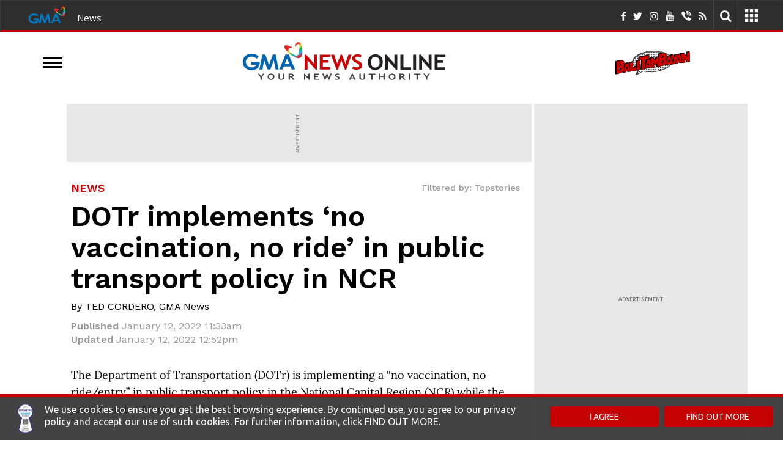

--- FILE ---
content_type: text/html; charset=utf-8
request_url: https://www.google.com/recaptcha/api2/aframe
body_size: 259
content:
<!DOCTYPE HTML><html><head><meta http-equiv="content-type" content="text/html; charset=UTF-8"></head><body><script nonce="bgBOkuFEjQDEHwLo9Y7arw">/** Anti-fraud and anti-abuse applications only. See google.com/recaptcha */ try{var clients={'sodar':'https://pagead2.googlesyndication.com/pagead/sodar?'};window.addEventListener("message",function(a){try{if(a.source===window.parent){var b=JSON.parse(a.data);var c=clients[b['id']];if(c){var d=document.createElement('img');d.src=c+b['params']+'&rc='+(localStorage.getItem("rc::a")?sessionStorage.getItem("rc::b"):"");window.document.body.appendChild(d);sessionStorage.setItem("rc::e",parseInt(sessionStorage.getItem("rc::e")||0)+1);localStorage.setItem("rc::h",'1769904557306');}}}catch(b){}});window.parent.postMessage("_grecaptcha_ready", "*");}catch(b){}</script></body></html>

--- FILE ---
content_type: application/javascript
request_url: https://images.gmanetwork.com/res/dist/js/widgets/embeds.gz.js?v=1.10.0
body_size: 305
content:
var EMBEDS={url:data_url+"embeds/",init:function(e){if("undefined"!=typeof e.embedData&&e.embedData)EMBEDS.formatHTML(e.embedData,e);else{var t=this.url+e.id+""+data_ext;EMBEDS.ajaxRequest(t,e,EMBEDS.formatHTML)}},initWithCallback:function(e,t){var a=this.url+e.id+""+data_ext;EMBEDS.ajaxRequest(a,e,function(e,a){EMBEDS.formatHTML(e,a),"undefined"!=typeof t&&"function"==typeof t&&t(e)})},ajaxRequest:function(e,t,a){$.ajax({url:e,type:"GET",data:t,dataType:"json",success:function(e){a(e,t)},error:function(e,t,a){console.log("Grid Thumbnail View Error: "+a),console.log("Status: "+t)}})},formatHTML:function(e,t){if(1==+e.status)if("undefined"!=typeof e.position&&e.position)if("head"===t.container){var a=$("meta").length;"2"===e.position||2===e.position?$(e.code).insertBefore($("head meta")[0]):"1"!==e.position&&1!==e.position||$(e.code).insertAfter($("head meta")[a-1])}else $(t.container).append(e.code);else $(t.container).append(e.code)}};

--- FILE ---
content_type: application/javascript; charset=utf-8
request_url: https://fundingchoicesmessages.google.com/f/AGSKWxVDisjsYOVcy01buH8-qGJcYglqX3qmlwM1utRGQ1f0VRWkfi7Lob_RhAE5xMhNrXeRLoidG4B1t5fZb-gUKS-UTo0DW6k-yoXgU0M8R5N8kk1k-Lt1gD42vnyZ5NzBRWRWumVDDxS1IC9qRSkPEUo7-yR_ffTJ73Z7DvJNIftS2N2TskkQBqoFXsK6/__160-600./adgitize-/content/ad_/ad-tandem.-intern-ads/
body_size: -1286
content:
window['03a033a0-0b81-44f5-a71d-883f241a28e2'] = true;

--- FILE ---
content_type: application/javascript
request_url: https://images.gmanetwork.com/res/dist/_modern_/js/commons/gno_recaptcha.gz.js?v=1.10.0
body_size: 1002
content:
"use strict";var GNOReCaptchaPattern=$({}),GNOCaptchaCallbackInitialized=($.each({on:"subscribe",trigger:"publish",unbind:"unbind"},function(a,e){$[e]=function(){GNOReCaptchaPattern[a].apply(GNOReCaptchaPattern,arguments)}}),!1),GNOReCaptchaOnLoadCallback=function(){GNOReCaptcha.init()},GNOReCaptchaOnResponseCallback=function(){$.publish("recaptcha/response"),$.unbind("recaptcha/response")},GNOReCaptchaOnModalCloseCallback=function(){$.publish("recaptcha/onclose"),$.unbind("recaptcha/onclose")},GNOReCaptcha={scriptSrc:"//www.google.com/recaptcha/api.js",siteKey:"6Le2SScqAAAAADLgOqNs_GW2jv8EwYU0AlACPHwL",cntr:0,target:".gno-recaptcha",options:{captchaId:"gno-recaptcha-input-"},handler:{render:function(a,e){var t=GNOReCaptcha;$('iframe[src*="google.com/recaptcha/api2/bframe"]').parents("div").last().remove(),$.when(a.append('<div id="'+e.captchaId+t.cntr+'" class="g-recaptcha" data-size="invisible" data-sitekey="'+t.siteKey+'" />')).done(function(){a.addClass("loaded"),"undefined"==typeof grecaptcha&&void 0===grecaptcha.render?t.handler.loadReCaptchaScript().done(function(){t.handler.renderCaptcha(t.cntr,e)}):t.handler.renderCaptcha(t.cntr,e),t.cntr++})},renderCaptcha:function(a,e){var t=GNOReCaptcha,c=$("#"+e.captchaId+a),e=grecaptcha.render(e.captchaId+a,{sitekey:t.siteKey,callback:function(a){c.find("[name=g-recaptcha-response]").val(a),"function"==typeof GNOReCaptchaOnResponseCallback&&GNOReCaptchaOnResponseCallback()},size:"invisible",badge:"inline"});c.attr("data-captcha",e)},executeCaptcha:function(a){var e=$.Deferred();return $.when(function(a){try{grecaptcha.execute(a)}catch(a){GNOReCaptcha.init()}}(a)).done(function(){GNOReCaptcha.handler.reCaptchaWindowListener(),e.resolve()}),e.promise()},resetCaptcha:function(a){grecaptcha.reset(a)},loadReCaptchaScript:function(){var a=$.Deferred();return $.ajax({dataType:"script",data:{onload:"GNOReCaptchaOnLoadCallback",render:"explicit"},cache:!0,url:GNOReCaptcha.scriptSrc,complete:function(){a.resolve()}}),a.promise()},reCaptchaWindowListener:function(){window.recaptchaCloseListener=!0;HTMLCollection.prototype.find=Array.prototype.find;var a=$('iframe[src*="google.com/recaptcha/api2/bframe"]').parents("div").last();$.each(a,function(a,e){new MutationObserver(function(){return 0==$(e)[a].style.opacity&&void("function"==typeof GNOReCaptchaOnModalCloseCallback&&GNOReCaptchaOnModalCloseCallback())}).observe($(e)[a],{attributes:!0,attributeFilter:["style"]})})}},binder:{setActiveCaptchaDiv:function(){$(GNOReCaptcha.target).unbind().mouseenter(function(){$(GNOReCaptcha.target).removeClass("active"),$(this).addClass("active")})}},init:function(){var e=GNOReCaptcha;$(e.target+":not(.loaded)").length<=0||("undefined"==typeof grecaptcha?e.handler.loadReCaptchaScript():$(e.target+":not(.loaded)").each(function(){var a={captchaId:$(this).attr("data-captcha-id")};e.handler.render($(this),$.extend({},e.options,a))}))}};